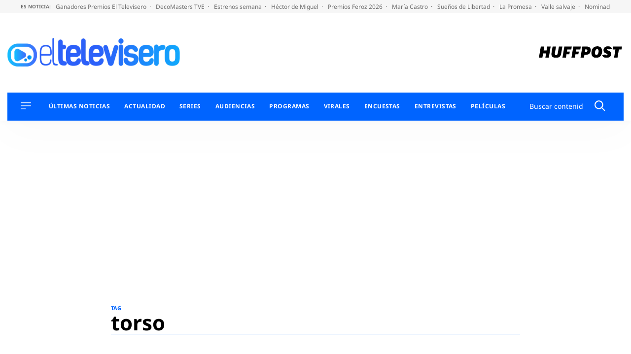

--- FILE ---
content_type: application/x-javascript;charset=utf-8
request_url: https://smetrics.huffingtonpost.es/id?d_visid_ver=5.5.0&d_fieldgroup=A&mcorgid=2387401053DB208C0A490D4C%40AdobeOrg&mid=18242530465632061855062292231241718483&ts=1769506524296
body_size: -42
content:
{"mid":"18242530465632061855062292231241718483"}